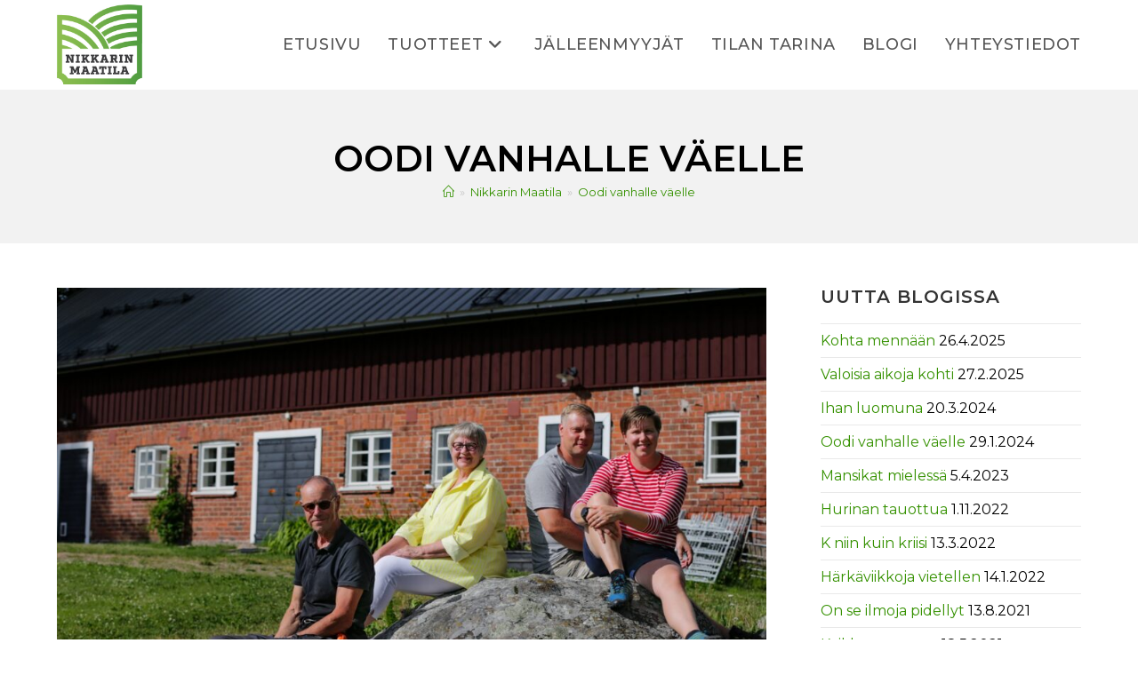

--- FILE ---
content_type: text/html; charset=UTF-8
request_url: https://www.nikkarinmaatila.fi/oodi-vanhalle-vaelle/
body_size: 21595
content:
<!DOCTYPE html>
<html class="html" lang="fi" prefix="og: https://ogp.me/ns#">
<head>
	<meta charset="UTF-8">
	<link rel="profile" href="https://gmpg.org/xfn/11">

		<style>img:is([sizes="auto" i], [sizes^="auto," i]) { contain-intrinsic-size: 3000px 1500px }</style>
	<script id="cookieyes" type="text/javascript" src="https://cdn-cookieyes.com/client_data/49aa1273a07af5ffbdb431b7/script.js" defer data-deferred="1"></script><link rel="pingback" href="https://www.nikkarinmaatila.fi/xmlrpc.php">
<meta name="viewport" content="width=device-width, initial-scale=1">
<!-- Search Engine Optimization by Rank Math - https://rankmath.com/ -->
<title>Oodi vanhalle väelle - Nikkarin Maatila</title>
<meta name="description" content="Minulla on väite. Ruuantuotantomme ei olisi samanlaista ilman maatilojen vanhaa sukupolvea. Perustan väitteeni empiiriseen havainnointiin sekä pohdiskelevaan"/>
<meta name="robots" content="follow, index, max-snippet:-1, max-video-preview:-1, max-image-preview:large"/>
<link rel="canonical" href="https://www.nikkarinmaatila.fi/oodi-vanhalle-vaelle/" />
<meta property="og:locale" content="fi_FI" />
<meta property="og:type" content="article" />
<meta property="og:title" content="Oodi vanhalle väelle - Nikkarin Maatila" />
<meta property="og:description" content="Minulla on väite. Ruuantuotantomme ei olisi samanlaista ilman maatilojen vanhaa sukupolvea. Perustan väitteeni empiiriseen havainnointiin sekä pohdiskelevaan" />
<meta property="og:url" content="https://www.nikkarinmaatila.fi/oodi-vanhalle-vaelle/" />
<meta property="og:site_name" content="Nikkarin Maatila" />
<meta property="article:section" content="Blogi" />
<meta property="og:updated_time" content="2024-04-23T17:55:26+03:00" />
<meta property="og:image" content="https://www.nikkarinmaatila.fi/wp-content/uploads/nikkarin-maatila-perhe.jpg" />
<meta property="og:image:secure_url" content="https://www.nikkarinmaatila.fi/wp-content/uploads/nikkarin-maatila-perhe.jpg" />
<meta property="og:image:width" content="1000" />
<meta property="og:image:height" content="667" />
<meta property="og:image:alt" content="Nikkarin Maatila perhe" />
<meta property="og:image:type" content="image/jpeg" />
<meta property="article:published_time" content="2024-01-29T10:09:27+02:00" />
<meta property="article:modified_time" content="2024-04-23T17:55:26+03:00" />
<meta name="twitter:card" content="summary_large_image" />
<meta name="twitter:title" content="Oodi vanhalle väelle - Nikkarin Maatila" />
<meta name="twitter:description" content="Minulla on väite. Ruuantuotantomme ei olisi samanlaista ilman maatilojen vanhaa sukupolvea. Perustan väitteeni empiiriseen havainnointiin sekä pohdiskelevaan" />
<meta name="twitter:image" content="https://www.nikkarinmaatila.fi/wp-content/uploads/nikkarin-maatila-perhe.jpg" />
<meta name="twitter:label1" content="Written by" />
<meta name="twitter:data1" content="Saara" />
<meta name="twitter:label2" content="Time to read" />
<meta name="twitter:data2" content="2 minutes" />
<script type="application/ld+json" class="rank-math-schema">{"@context":"https://schema.org","@graph":[{"@type":"Organization","@id":"https://www.nikkarinmaatila.fi/#organization","name":"Nikkarin Maatila","url":"https://www.nikkarinmaatila.fi","logo":{"@type":"ImageObject","@id":"https://www.nikkarinmaatila.fi/#logo","url":"https://www.nikkarinmaatila.fi/wp-content/uploads/nikkarin-maatila-logo-1.jpg","contentUrl":"https://www.nikkarinmaatila.fi/wp-content/uploads/nikkarin-maatila-logo-1.jpg","caption":"Nikkarin Maatila","inLanguage":"fi","width":"308","height":"290"}},{"@type":"WebSite","@id":"https://www.nikkarinmaatila.fi/#website","url":"https://www.nikkarinmaatila.fi","name":"Nikkarin Maatila","publisher":{"@id":"https://www.nikkarinmaatila.fi/#organization"},"inLanguage":"fi"},{"@type":"ImageObject","@id":"https://www.nikkarinmaatila.fi/wp-content/uploads/nikkarin-maatila-perhe.jpg","url":"https://www.nikkarinmaatila.fi/wp-content/uploads/nikkarin-maatila-perhe.jpg","width":"1000","height":"667","caption":"Nikkarin Maatila perhe","inLanguage":"fi"},{"@type":"WebPage","@id":"https://www.nikkarinmaatila.fi/oodi-vanhalle-vaelle/#webpage","url":"https://www.nikkarinmaatila.fi/oodi-vanhalle-vaelle/","name":"Oodi vanhalle v\u00e4elle - Nikkarin Maatila","datePublished":"2024-01-29T10:09:27+02:00","dateModified":"2024-04-23T17:55:26+03:00","isPartOf":{"@id":"https://www.nikkarinmaatila.fi/#website"},"primaryImageOfPage":{"@id":"https://www.nikkarinmaatila.fi/wp-content/uploads/nikkarin-maatila-perhe.jpg"},"inLanguage":"fi"},{"@type":"Person","@id":"https://www.nikkarinmaatila.fi/author/admin/","name":"Saara","url":"https://www.nikkarinmaatila.fi/author/admin/","image":{"@type":"ImageObject","@id":"https://secure.gravatar.com/avatar/22cf4702708cc68f9f93f3707d8e7ddd552e52dc0e7436ba360b4b38e75267aa?s=96&amp;d=mm&amp;r=g","url":"https://secure.gravatar.com/avatar/22cf4702708cc68f9f93f3707d8e7ddd552e52dc0e7436ba360b4b38e75267aa?s=96&amp;d=mm&amp;r=g","caption":"Saara","inLanguage":"fi"},"worksFor":{"@id":"https://www.nikkarinmaatila.fi/#organization"}},{"@type":"BlogPosting","headline":"Oodi vanhalle v\u00e4elle - Nikkarin Maatila","datePublished":"2024-01-29T10:09:27+02:00","dateModified":"2024-04-23T17:55:26+03:00","articleSection":"Blogi, Nikkarin Maatila","author":{"@id":"https://www.nikkarinmaatila.fi/author/admin/","name":"Saara"},"publisher":{"@id":"https://www.nikkarinmaatila.fi/#organization"},"description":"Minulla on v\u00e4ite. Ruuantuotantomme ei olisi samanlaista ilman maatilojen vanhaa sukupolvea. Perustan v\u00e4itteeni empiiriseen havainnointiin sek\u00e4 pohdiskelevaan","name":"Oodi vanhalle v\u00e4elle - Nikkarin Maatila","@id":"https://www.nikkarinmaatila.fi/oodi-vanhalle-vaelle/#richSnippet","isPartOf":{"@id":"https://www.nikkarinmaatila.fi/oodi-vanhalle-vaelle/#webpage"},"image":{"@id":"https://www.nikkarinmaatila.fi/wp-content/uploads/nikkarin-maatila-perhe.jpg"},"inLanguage":"fi","mainEntityOfPage":{"@id":"https://www.nikkarinmaatila.fi/oodi-vanhalle-vaelle/#webpage"}}]}</script>
<!-- /Rank Math WordPress SEO plugin -->

<link rel='dns-prefetch' href='//fonts.googleapis.com' />
<link rel="alternate" type="application/rss+xml" title="Nikkarin Maatila &raquo; syöte" href="https://www.nikkarinmaatila.fi/feed/" />
<link rel="alternate" type="application/rss+xml" title="Nikkarin Maatila &raquo; kommenttien syöte" href="https://www.nikkarinmaatila.fi/comments/feed/" />
<link rel="alternate" type="application/rss+xml" title="Nikkarin Maatila &raquo; Oodi vanhalle väelle kommenttien syöte" href="https://www.nikkarinmaatila.fi/oodi-vanhalle-vaelle/feed/" />
<script src="[data-uri]" defer></script>

<style id='wp-emoji-styles-inline-css'>

	img.wp-smiley, img.emoji {
		display: inline !important;
		border: none !important;
		box-shadow: none !important;
		height: 1em !important;
		width: 1em !important;
		margin: 0 0.07em !important;
		vertical-align: -0.1em !important;
		background: none !important;
		padding: 0 !important;
	}
</style>
<link rel='stylesheet' id='wp-block-library-css' href='https://www.nikkarinmaatila.fi/wp-includes/css/dist/block-library/style.min.css?ver=c5ff5eb423e3b1e8a9f73df065c15160' media='all' />
<style id='wp-block-library-theme-inline-css'>
.wp-block-audio :where(figcaption){color:#555;font-size:13px;text-align:center}.is-dark-theme .wp-block-audio :where(figcaption){color:#ffffffa6}.wp-block-audio{margin:0 0 1em}.wp-block-code{border:1px solid #ccc;border-radius:4px;font-family:Menlo,Consolas,monaco,monospace;padding:.8em 1em}.wp-block-embed :where(figcaption){color:#555;font-size:13px;text-align:center}.is-dark-theme .wp-block-embed :where(figcaption){color:#ffffffa6}.wp-block-embed{margin:0 0 1em}.blocks-gallery-caption{color:#555;font-size:13px;text-align:center}.is-dark-theme .blocks-gallery-caption{color:#ffffffa6}:root :where(.wp-block-image figcaption){color:#555;font-size:13px;text-align:center}.is-dark-theme :root :where(.wp-block-image figcaption){color:#ffffffa6}.wp-block-image{margin:0 0 1em}.wp-block-pullquote{border-bottom:4px solid;border-top:4px solid;color:currentColor;margin-bottom:1.75em}.wp-block-pullquote cite,.wp-block-pullquote footer,.wp-block-pullquote__citation{color:currentColor;font-size:.8125em;font-style:normal;text-transform:uppercase}.wp-block-quote{border-left:.25em solid;margin:0 0 1.75em;padding-left:1em}.wp-block-quote cite,.wp-block-quote footer{color:currentColor;font-size:.8125em;font-style:normal;position:relative}.wp-block-quote:where(.has-text-align-right){border-left:none;border-right:.25em solid;padding-left:0;padding-right:1em}.wp-block-quote:where(.has-text-align-center){border:none;padding-left:0}.wp-block-quote.is-large,.wp-block-quote.is-style-large,.wp-block-quote:where(.is-style-plain){border:none}.wp-block-search .wp-block-search__label{font-weight:700}.wp-block-search__button{border:1px solid #ccc;padding:.375em .625em}:where(.wp-block-group.has-background){padding:1.25em 2.375em}.wp-block-separator.has-css-opacity{opacity:.4}.wp-block-separator{border:none;border-bottom:2px solid;margin-left:auto;margin-right:auto}.wp-block-separator.has-alpha-channel-opacity{opacity:1}.wp-block-separator:not(.is-style-wide):not(.is-style-dots){width:100px}.wp-block-separator.has-background:not(.is-style-dots){border-bottom:none;height:1px}.wp-block-separator.has-background:not(.is-style-wide):not(.is-style-dots){height:2px}.wp-block-table{margin:0 0 1em}.wp-block-table td,.wp-block-table th{word-break:normal}.wp-block-table :where(figcaption){color:#555;font-size:13px;text-align:center}.is-dark-theme .wp-block-table :where(figcaption){color:#ffffffa6}.wp-block-video :where(figcaption){color:#555;font-size:13px;text-align:center}.is-dark-theme .wp-block-video :where(figcaption){color:#ffffffa6}.wp-block-video{margin:0 0 1em}:root :where(.wp-block-template-part.has-background){margin-bottom:0;margin-top:0;padding:1.25em 2.375em}
</style>
<style id='classic-theme-styles-inline-css'>
/*! This file is auto-generated */
.wp-block-button__link{color:#fff;background-color:#32373c;border-radius:9999px;box-shadow:none;text-decoration:none;padding:calc(.667em + 2px) calc(1.333em + 2px);font-size:1.125em}.wp-block-file__button{background:#32373c;color:#fff;text-decoration:none}
</style>
<style id='global-styles-inline-css'>
:root{--wp--preset--aspect-ratio--square: 1;--wp--preset--aspect-ratio--4-3: 4/3;--wp--preset--aspect-ratio--3-4: 3/4;--wp--preset--aspect-ratio--3-2: 3/2;--wp--preset--aspect-ratio--2-3: 2/3;--wp--preset--aspect-ratio--16-9: 16/9;--wp--preset--aspect-ratio--9-16: 9/16;--wp--preset--color--black: #000000;--wp--preset--color--cyan-bluish-gray: #abb8c3;--wp--preset--color--white: #ffffff;--wp--preset--color--pale-pink: #f78da7;--wp--preset--color--vivid-red: #cf2e2e;--wp--preset--color--luminous-vivid-orange: #ff6900;--wp--preset--color--luminous-vivid-amber: #fcb900;--wp--preset--color--light-green-cyan: #7bdcb5;--wp--preset--color--vivid-green-cyan: #00d084;--wp--preset--color--pale-cyan-blue: #8ed1fc;--wp--preset--color--vivid-cyan-blue: #0693e3;--wp--preset--color--vivid-purple: #9b51e0;--wp--preset--gradient--vivid-cyan-blue-to-vivid-purple: linear-gradient(135deg,rgba(6,147,227,1) 0%,rgb(155,81,224) 100%);--wp--preset--gradient--light-green-cyan-to-vivid-green-cyan: linear-gradient(135deg,rgb(122,220,180) 0%,rgb(0,208,130) 100%);--wp--preset--gradient--luminous-vivid-amber-to-luminous-vivid-orange: linear-gradient(135deg,rgba(252,185,0,1) 0%,rgba(255,105,0,1) 100%);--wp--preset--gradient--luminous-vivid-orange-to-vivid-red: linear-gradient(135deg,rgba(255,105,0,1) 0%,rgb(207,46,46) 100%);--wp--preset--gradient--very-light-gray-to-cyan-bluish-gray: linear-gradient(135deg,rgb(238,238,238) 0%,rgb(169,184,195) 100%);--wp--preset--gradient--cool-to-warm-spectrum: linear-gradient(135deg,rgb(74,234,220) 0%,rgb(151,120,209) 20%,rgb(207,42,186) 40%,rgb(238,44,130) 60%,rgb(251,105,98) 80%,rgb(254,248,76) 100%);--wp--preset--gradient--blush-light-purple: linear-gradient(135deg,rgb(255,206,236) 0%,rgb(152,150,240) 100%);--wp--preset--gradient--blush-bordeaux: linear-gradient(135deg,rgb(254,205,165) 0%,rgb(254,45,45) 50%,rgb(107,0,62) 100%);--wp--preset--gradient--luminous-dusk: linear-gradient(135deg,rgb(255,203,112) 0%,rgb(199,81,192) 50%,rgb(65,88,208) 100%);--wp--preset--gradient--pale-ocean: linear-gradient(135deg,rgb(255,245,203) 0%,rgb(182,227,212) 50%,rgb(51,167,181) 100%);--wp--preset--gradient--electric-grass: linear-gradient(135deg,rgb(202,248,128) 0%,rgb(113,206,126) 100%);--wp--preset--gradient--midnight: linear-gradient(135deg,rgb(2,3,129) 0%,rgb(40,116,252) 100%);--wp--preset--font-size--small: 13px;--wp--preset--font-size--medium: 20px;--wp--preset--font-size--large: 36px;--wp--preset--font-size--x-large: 42px;--wp--preset--spacing--20: 0.44rem;--wp--preset--spacing--30: 0.67rem;--wp--preset--spacing--40: 1rem;--wp--preset--spacing--50: 1.5rem;--wp--preset--spacing--60: 2.25rem;--wp--preset--spacing--70: 3.38rem;--wp--preset--spacing--80: 5.06rem;--wp--preset--shadow--natural: 6px 6px 9px rgba(0, 0, 0, 0.2);--wp--preset--shadow--deep: 12px 12px 50px rgba(0, 0, 0, 0.4);--wp--preset--shadow--sharp: 6px 6px 0px rgba(0, 0, 0, 0.2);--wp--preset--shadow--outlined: 6px 6px 0px -3px rgba(255, 255, 255, 1), 6px 6px rgba(0, 0, 0, 1);--wp--preset--shadow--crisp: 6px 6px 0px rgba(0, 0, 0, 1);}:where(.is-layout-flex){gap: 0.5em;}:where(.is-layout-grid){gap: 0.5em;}body .is-layout-flex{display: flex;}.is-layout-flex{flex-wrap: wrap;align-items: center;}.is-layout-flex > :is(*, div){margin: 0;}body .is-layout-grid{display: grid;}.is-layout-grid > :is(*, div){margin: 0;}:where(.wp-block-columns.is-layout-flex){gap: 2em;}:where(.wp-block-columns.is-layout-grid){gap: 2em;}:where(.wp-block-post-template.is-layout-flex){gap: 1.25em;}:where(.wp-block-post-template.is-layout-grid){gap: 1.25em;}.has-black-color{color: var(--wp--preset--color--black) !important;}.has-cyan-bluish-gray-color{color: var(--wp--preset--color--cyan-bluish-gray) !important;}.has-white-color{color: var(--wp--preset--color--white) !important;}.has-pale-pink-color{color: var(--wp--preset--color--pale-pink) !important;}.has-vivid-red-color{color: var(--wp--preset--color--vivid-red) !important;}.has-luminous-vivid-orange-color{color: var(--wp--preset--color--luminous-vivid-orange) !important;}.has-luminous-vivid-amber-color{color: var(--wp--preset--color--luminous-vivid-amber) !important;}.has-light-green-cyan-color{color: var(--wp--preset--color--light-green-cyan) !important;}.has-vivid-green-cyan-color{color: var(--wp--preset--color--vivid-green-cyan) !important;}.has-pale-cyan-blue-color{color: var(--wp--preset--color--pale-cyan-blue) !important;}.has-vivid-cyan-blue-color{color: var(--wp--preset--color--vivid-cyan-blue) !important;}.has-vivid-purple-color{color: var(--wp--preset--color--vivid-purple) !important;}.has-black-background-color{background-color: var(--wp--preset--color--black) !important;}.has-cyan-bluish-gray-background-color{background-color: var(--wp--preset--color--cyan-bluish-gray) !important;}.has-white-background-color{background-color: var(--wp--preset--color--white) !important;}.has-pale-pink-background-color{background-color: var(--wp--preset--color--pale-pink) !important;}.has-vivid-red-background-color{background-color: var(--wp--preset--color--vivid-red) !important;}.has-luminous-vivid-orange-background-color{background-color: var(--wp--preset--color--luminous-vivid-orange) !important;}.has-luminous-vivid-amber-background-color{background-color: var(--wp--preset--color--luminous-vivid-amber) !important;}.has-light-green-cyan-background-color{background-color: var(--wp--preset--color--light-green-cyan) !important;}.has-vivid-green-cyan-background-color{background-color: var(--wp--preset--color--vivid-green-cyan) !important;}.has-pale-cyan-blue-background-color{background-color: var(--wp--preset--color--pale-cyan-blue) !important;}.has-vivid-cyan-blue-background-color{background-color: var(--wp--preset--color--vivid-cyan-blue) !important;}.has-vivid-purple-background-color{background-color: var(--wp--preset--color--vivid-purple) !important;}.has-black-border-color{border-color: var(--wp--preset--color--black) !important;}.has-cyan-bluish-gray-border-color{border-color: var(--wp--preset--color--cyan-bluish-gray) !important;}.has-white-border-color{border-color: var(--wp--preset--color--white) !important;}.has-pale-pink-border-color{border-color: var(--wp--preset--color--pale-pink) !important;}.has-vivid-red-border-color{border-color: var(--wp--preset--color--vivid-red) !important;}.has-luminous-vivid-orange-border-color{border-color: var(--wp--preset--color--luminous-vivid-orange) !important;}.has-luminous-vivid-amber-border-color{border-color: var(--wp--preset--color--luminous-vivid-amber) !important;}.has-light-green-cyan-border-color{border-color: var(--wp--preset--color--light-green-cyan) !important;}.has-vivid-green-cyan-border-color{border-color: var(--wp--preset--color--vivid-green-cyan) !important;}.has-pale-cyan-blue-border-color{border-color: var(--wp--preset--color--pale-cyan-blue) !important;}.has-vivid-cyan-blue-border-color{border-color: var(--wp--preset--color--vivid-cyan-blue) !important;}.has-vivid-purple-border-color{border-color: var(--wp--preset--color--vivid-purple) !important;}.has-vivid-cyan-blue-to-vivid-purple-gradient-background{background: var(--wp--preset--gradient--vivid-cyan-blue-to-vivid-purple) !important;}.has-light-green-cyan-to-vivid-green-cyan-gradient-background{background: var(--wp--preset--gradient--light-green-cyan-to-vivid-green-cyan) !important;}.has-luminous-vivid-amber-to-luminous-vivid-orange-gradient-background{background: var(--wp--preset--gradient--luminous-vivid-amber-to-luminous-vivid-orange) !important;}.has-luminous-vivid-orange-to-vivid-red-gradient-background{background: var(--wp--preset--gradient--luminous-vivid-orange-to-vivid-red) !important;}.has-very-light-gray-to-cyan-bluish-gray-gradient-background{background: var(--wp--preset--gradient--very-light-gray-to-cyan-bluish-gray) !important;}.has-cool-to-warm-spectrum-gradient-background{background: var(--wp--preset--gradient--cool-to-warm-spectrum) !important;}.has-blush-light-purple-gradient-background{background: var(--wp--preset--gradient--blush-light-purple) !important;}.has-blush-bordeaux-gradient-background{background: var(--wp--preset--gradient--blush-bordeaux) !important;}.has-luminous-dusk-gradient-background{background: var(--wp--preset--gradient--luminous-dusk) !important;}.has-pale-ocean-gradient-background{background: var(--wp--preset--gradient--pale-ocean) !important;}.has-electric-grass-gradient-background{background: var(--wp--preset--gradient--electric-grass) !important;}.has-midnight-gradient-background{background: var(--wp--preset--gradient--midnight) !important;}.has-small-font-size{font-size: var(--wp--preset--font-size--small) !important;}.has-medium-font-size{font-size: var(--wp--preset--font-size--medium) !important;}.has-large-font-size{font-size: var(--wp--preset--font-size--large) !important;}.has-x-large-font-size{font-size: var(--wp--preset--font-size--x-large) !important;}
:where(.wp-block-post-template.is-layout-flex){gap: 1.25em;}:where(.wp-block-post-template.is-layout-grid){gap: 1.25em;}
:where(.wp-block-columns.is-layout-flex){gap: 2em;}:where(.wp-block-columns.is-layout-grid){gap: 2em;}
:root :where(.wp-block-pullquote){font-size: 1.5em;line-height: 1.6;}
</style>
<link rel='stylesheet' id='font-awesome-css' href='https://www.nikkarinmaatila.fi/wp-content/themes/oceanwp/assets/fonts/fontawesome/css/all.min.css?ver=6.7.2' media='all' />
<link rel='stylesheet' id='simple-line-icons-css' href='https://www.nikkarinmaatila.fi/wp-content/themes/oceanwp/assets/css/third/simple-line-icons.min.css?ver=2.4.0' media='all' />
<link rel='stylesheet' id='oceanwp-style-css' href='https://www.nikkarinmaatila.fi/wp-content/themes/oceanwp/assets/css/style.min.css?ver=3.5.5.1712054101' media='all' />
<link rel='stylesheet' id='chld_thm_cfg_child-css' href='https://www.nikkarinmaatila.fi/wp-content/themes/oceanwp-child/style.css?ver=c5ff5eb423e3b1e8a9f73df065c15160' media='all' />
<link rel='stylesheet' id='oceanwp-google-font-montserrat-css' href='//fonts.googleapis.com/css?family=Montserrat%3A100%2C200%2C300%2C400%2C500%2C600%2C700%2C800%2C900%2C100i%2C200i%2C300i%2C400i%2C500i%2C600i%2C700i%2C800i%2C900i&#038;subset=latin&#038;display=swap&#038;ver=6.8.3' media='all' />
<link rel='stylesheet' id='elementor-frontend-css' href='https://www.nikkarinmaatila.fi/wp-content/plugins/elementor/assets/css/frontend.min.css?ver=3.34.1' media='all' />
<link rel='stylesheet' id='elementor-post-956-css' href='https://www.nikkarinmaatila.fi/wp-content/uploads/elementor/css/post-956.css?ver=1768441152' media='all' />
<link rel='stylesheet' id='widget-image-css' href='https://www.nikkarinmaatila.fi/wp-content/plugins/elementor/assets/css/widget-image.min.css?ver=3.34.1' media='all' />
<link rel='stylesheet' id='elementor-post-543-css' href='https://www.nikkarinmaatila.fi/wp-content/uploads/elementor/css/post-543.css?ver=1768437683' media='all' />
<link rel='stylesheet' id='oe-widgets-style-css' href='https://www.nikkarinmaatila.fi/wp-content/plugins/ocean-extra/assets/css/widgets.css?ver=c5ff5eb423e3b1e8a9f73df065c15160' media='all' />
<link rel='stylesheet' id='elementor-gf-local-roboto-css' href='https://www.nikkarinmaatila.fi/wp-content/uploads/elementor/google-fonts/css/roboto.css?ver=1742285244' media='all' />
<link rel='stylesheet' id='elementor-gf-local-robotoslab-css' href='https://www.nikkarinmaatila.fi/wp-content/uploads/elementor/google-fonts/css/robotoslab.css?ver=1742285245' media='all' />
<script src="https://www.nikkarinmaatila.fi/wp-includes/js/jquery/jquery.min.js?ver=3.7.1" id="jquery-core-js"></script>

<link rel="https://api.w.org/" href="https://www.nikkarinmaatila.fi/wp-json/" /><link rel="alternate" title="JSON" type="application/json" href="https://www.nikkarinmaatila.fi/wp-json/wp/v2/posts/543" /><link rel="EditURI" type="application/rsd+xml" title="RSD" href="https://www.nikkarinmaatila.fi/xmlrpc.php?rsd" />
<link rel="alternate" title="oEmbed (JSON)" type="application/json+oembed" href="https://www.nikkarinmaatila.fi/wp-json/oembed/1.0/embed?url=https%3A%2F%2Fwww.nikkarinmaatila.fi%2Foodi-vanhalle-vaelle%2F" />
<link rel="alternate" title="oEmbed (XML)" type="text/xml+oembed" href="https://www.nikkarinmaatila.fi/wp-json/oembed/1.0/embed?url=https%3A%2F%2Fwww.nikkarinmaatila.fi%2Foodi-vanhalle-vaelle%2F&#038;format=xml" />
<meta name="generator" content="Elementor 3.34.1; features: e_font_icon_svg, additional_custom_breakpoints; settings: css_print_method-external, google_font-enabled, font_display-swap">
			<style>
				.e-con.e-parent:nth-of-type(n+4):not(.e-lazyloaded):not(.e-no-lazyload),
				.e-con.e-parent:nth-of-type(n+4):not(.e-lazyloaded):not(.e-no-lazyload) * {
					background-image: none !important;
				}
				@media screen and (max-height: 1024px) {
					.e-con.e-parent:nth-of-type(n+3):not(.e-lazyloaded):not(.e-no-lazyload),
					.e-con.e-parent:nth-of-type(n+3):not(.e-lazyloaded):not(.e-no-lazyload) * {
						background-image: none !important;
					}
				}
				@media screen and (max-height: 640px) {
					.e-con.e-parent:nth-of-type(n+2):not(.e-lazyloaded):not(.e-no-lazyload),
					.e-con.e-parent:nth-of-type(n+2):not(.e-lazyloaded):not(.e-no-lazyload) * {
						background-image: none !important;
					}
				}
			</style>
			<!-- Google tag (gtag.js) -->
<script src="https://www.googletagmanager.com/gtag/js?id=G-2ZW5YQ54KW" defer data-deferred="1"></script>
<script src="[data-uri]" defer></script><link rel="icon" href="https://www.nikkarinmaatila.fi/wp-content/uploads/fav-1-100x100.jpg" sizes="32x32" />
<link rel="icon" href="https://www.nikkarinmaatila.fi/wp-content/uploads/fav-1-300x300.jpg" sizes="192x192" />
<link rel="apple-touch-icon" href="https://www.nikkarinmaatila.fi/wp-content/uploads/fav-1-300x300.jpg" />
<meta name="msapplication-TileImage" content="https://www.nikkarinmaatila.fi/wp-content/uploads/fav-1-300x300.jpg" />
		<style id="wp-custom-css">
			.widget-title{border-width:0 0 0 0;padding-left:0}.widget_product_categories li a,.widget_layered_nav li a{font-size:15px}.blog .blog-entry-category,.blog .blog-entry-comments,.count{display:none !important}.woocommerce div.product .woocommerce-tabs .panel h2:first-child{font-size:20px;font-weight:500;text-transform:uppercase}h2.woocommerce-loop-category__title{font-size:26px !important}.woocommerce .summary ul,.woocommerce #tab-description ul{margin:20px 0 15px 20px}.woocommerce ul.products .product{padding:30px !important}.wc-block-cart__submit-container{background-color:#5a9239}.wc-block-cart__submit-container:hover{background-color:#8db749}.wc-block-cart__submit-container a,.wc-block-cart__submit-container a:hover{color:#ffffff}		</style>
		<!-- OceanWP CSS -->
<style type="text/css">
/* Colors */a:hover,a.light:hover,.theme-heading .text::before,.theme-heading .text::after,#top-bar-content >a:hover,#top-bar-social li.oceanwp-email a:hover,#site-navigation-wrap .dropdown-menu >li >a:hover,#site-header.medium-header #medium-searchform button:hover,.oceanwp-mobile-menu-icon a:hover,.blog-entry.post .blog-entry-header .entry-title a:hover,.blog-entry.post .blog-entry-readmore a:hover,.blog-entry.thumbnail-entry .blog-entry-category a,ul.meta li a:hover,.dropcap,.single nav.post-navigation .nav-links .title,body .related-post-title a:hover,body #wp-calendar caption,body .contact-info-widget.default i,body .contact-info-widget.big-icons i,body .custom-links-widget .oceanwp-custom-links li a:hover,body .custom-links-widget .oceanwp-custom-links li a:hover:before,body .posts-thumbnails-widget li a:hover,body .social-widget li.oceanwp-email a:hover,.comment-author .comment-meta .comment-reply-link,#respond #cancel-comment-reply-link:hover,#footer-widgets .footer-box a:hover,#footer-bottom a:hover,#footer-bottom #footer-bottom-menu a:hover,.sidr a:hover,.sidr-class-dropdown-toggle:hover,.sidr-class-menu-item-has-children.active >a,.sidr-class-menu-item-has-children.active >a >.sidr-class-dropdown-toggle,input[type=checkbox]:checked:before{color:#5a9239}.single nav.post-navigation .nav-links .title .owp-icon use,.blog-entry.post .blog-entry-readmore a:hover .owp-icon use,body .contact-info-widget.default .owp-icon use,body .contact-info-widget.big-icons .owp-icon use{stroke:#5a9239}input[type="button"],input[type="reset"],input[type="submit"],button[type="submit"],.button,#site-navigation-wrap .dropdown-menu >li.btn >a >span,.thumbnail:hover i,.thumbnail:hover .link-post-svg-icon,.post-quote-content,.omw-modal .omw-close-modal,body .contact-info-widget.big-icons li:hover i,body .contact-info-widget.big-icons li:hover .owp-icon,body div.wpforms-container-full .wpforms-form input[type=submit],body div.wpforms-container-full .wpforms-form button[type=submit],body div.wpforms-container-full .wpforms-form .wpforms-page-button,.woocommerce-cart .wp-element-button,.woocommerce-checkout .wp-element-button,.wp-block-button__link{background-color:#5a9239}.widget-title{border-color:#5a9239}blockquote{border-color:#5a9239}.wp-block-quote{border-color:#5a9239}#searchform-dropdown{border-color:#5a9239}.dropdown-menu .sub-menu{border-color:#5a9239}.blog-entry.large-entry .blog-entry-readmore a:hover{border-color:#5a9239}.oceanwp-newsletter-form-wrap input[type="email"]:focus{border-color:#5a9239}.social-widget li.oceanwp-email a:hover{border-color:#5a9239}#respond #cancel-comment-reply-link:hover{border-color:#5a9239}body .contact-info-widget.big-icons li:hover i{border-color:#5a9239}body .contact-info-widget.big-icons li:hover .owp-icon{border-color:#5a9239}#footer-widgets .oceanwp-newsletter-form-wrap input[type="email"]:focus{border-color:#5a9239}input[type="button"]:hover,input[type="reset"]:hover,input[type="submit"]:hover,button[type="submit"]:hover,input[type="button"]:focus,input[type="reset"]:focus,input[type="submit"]:focus,button[type="submit"]:focus,.button:hover,.button:focus,#site-navigation-wrap .dropdown-menu >li.btn >a:hover >span,.post-quote-author,.omw-modal .omw-close-modal:hover,body div.wpforms-container-full .wpforms-form input[type=submit]:hover,body div.wpforms-container-full .wpforms-form button[type=submit]:hover,body div.wpforms-container-full .wpforms-form .wpforms-page-button:hover,.woocommerce-cart .wp-element-button:hover,.woocommerce-checkout .wp-element-button:hover,.wp-block-button__link:hover{background-color:#8db749}table th,table td,hr,.content-area,body.content-left-sidebar #content-wrap .content-area,.content-left-sidebar .content-area,#top-bar-wrap,#site-header,#site-header.top-header #search-toggle,.dropdown-menu ul li,.centered-minimal-page-header,.blog-entry.post,.blog-entry.grid-entry .blog-entry-inner,.blog-entry.thumbnail-entry .blog-entry-bottom,.single-post .entry-title,.single .entry-share-wrap .entry-share,.single .entry-share,.single .entry-share ul li a,.single nav.post-navigation,.single nav.post-navigation .nav-links .nav-previous,#author-bio,#author-bio .author-bio-avatar,#author-bio .author-bio-social li a,#related-posts,#comments,.comment-body,#respond #cancel-comment-reply-link,#blog-entries .type-page,.page-numbers a,.page-numbers span:not(.elementor-screen-only),.page-links span,body #wp-calendar caption,body #wp-calendar th,body #wp-calendar tbody,body .contact-info-widget.default i,body .contact-info-widget.big-icons i,body .contact-info-widget.big-icons .owp-icon,body .contact-info-widget.default .owp-icon,body .posts-thumbnails-widget li,body .tagcloud a{border-color:#ffffff}a{color:#359100}a .owp-icon use{stroke:#359100}a:hover{color:#8db749}a:hover .owp-icon use{stroke:#8db749}body .theme-button,body input[type="submit"],body button[type="submit"],body button,body .button,body div.wpforms-container-full .wpforms-form input[type=submit],body div.wpforms-container-full .wpforms-form button[type=submit],body div.wpforms-container-full .wpforms-form .wpforms-page-button,.woocommerce-cart .wp-element-button,.woocommerce-checkout .wp-element-button,.wp-block-button__link{border-color:#ffffff}body .theme-button:hover,body input[type="submit"]:hover,body button[type="submit"]:hover,body button:hover,body .button:hover,body div.wpforms-container-full .wpforms-form input[type=submit]:hover,body div.wpforms-container-full .wpforms-form input[type=submit]:active,body div.wpforms-container-full .wpforms-form button[type=submit]:hover,body div.wpforms-container-full .wpforms-form button[type=submit]:active,body div.wpforms-container-full .wpforms-form .wpforms-page-button:hover,body div.wpforms-container-full .wpforms-form .wpforms-page-button:active,.woocommerce-cart .wp-element-button:hover,.woocommerce-checkout .wp-element-button:hover,.wp-block-button__link:hover{border-color:#ffffff}.page-header .page-header-title,.page-header.background-image-page-header .page-header-title{color:#000000}body{color:#000000}h1{color:#333333}/* OceanWP Style Settings CSS */.container{width:1500px}.theme-button,input[type="submit"],button[type="submit"],button,.button,body div.wpforms-container-full .wpforms-form input[type=submit],body div.wpforms-container-full .wpforms-form button[type=submit],body div.wpforms-container-full .wpforms-form .wpforms-page-button{border-style:solid}.theme-button,input[type="submit"],button[type="submit"],button,.button,body div.wpforms-container-full .wpforms-form input[type=submit],body div.wpforms-container-full .wpforms-form button[type=submit],body div.wpforms-container-full .wpforms-form .wpforms-page-button{border-width:1px}form input[type="text"],form input[type="password"],form input[type="email"],form input[type="url"],form input[type="date"],form input[type="month"],form input[type="time"],form input[type="datetime"],form input[type="datetime-local"],form input[type="week"],form input[type="number"],form input[type="search"],form input[type="tel"],form input[type="color"],form select,form textarea,.woocommerce .woocommerce-checkout .select2-container--default .select2-selection--single{border-style:solid}body div.wpforms-container-full .wpforms-form input[type=date],body div.wpforms-container-full .wpforms-form input[type=datetime],body div.wpforms-container-full .wpforms-form input[type=datetime-local],body div.wpforms-container-full .wpforms-form input[type=email],body div.wpforms-container-full .wpforms-form input[type=month],body div.wpforms-container-full .wpforms-form input[type=number],body div.wpforms-container-full .wpforms-form input[type=password],body div.wpforms-container-full .wpforms-form input[type=range],body div.wpforms-container-full .wpforms-form input[type=search],body div.wpforms-container-full .wpforms-form input[type=tel],body div.wpforms-container-full .wpforms-form input[type=text],body div.wpforms-container-full .wpforms-form input[type=time],body div.wpforms-container-full .wpforms-form input[type=url],body div.wpforms-container-full .wpforms-form input[type=week],body div.wpforms-container-full .wpforms-form select,body div.wpforms-container-full .wpforms-form textarea{border-style:solid}form input[type="text"],form input[type="password"],form input[type="email"],form input[type="url"],form input[type="date"],form input[type="month"],form input[type="time"],form input[type="datetime"],form input[type="datetime-local"],form input[type="week"],form input[type="number"],form input[type="search"],form input[type="tel"],form input[type="color"],form select,form textarea{border-radius:3px}body div.wpforms-container-full .wpforms-form input[type=date],body div.wpforms-container-full .wpforms-form input[type=datetime],body div.wpforms-container-full .wpforms-form input[type=datetime-local],body div.wpforms-container-full .wpforms-form input[type=email],body div.wpforms-container-full .wpforms-form input[type=month],body div.wpforms-container-full .wpforms-form input[type=number],body div.wpforms-container-full .wpforms-form input[type=password],body div.wpforms-container-full .wpforms-form input[type=range],body div.wpforms-container-full .wpforms-form input[type=search],body div.wpforms-container-full .wpforms-form input[type=tel],body div.wpforms-container-full .wpforms-form input[type=text],body div.wpforms-container-full .wpforms-form input[type=time],body div.wpforms-container-full .wpforms-form input[type=url],body div.wpforms-container-full .wpforms-form input[type=week],body div.wpforms-container-full .wpforms-form select,body div.wpforms-container-full .wpforms-form textarea{border-radius:3px}.page-header,.has-transparent-header .page-header{padding:50px 0 35px 0}/* Header */#site-logo #site-logo-inner,.oceanwp-social-menu .social-menu-inner,#site-header.full_screen-header .menu-bar-inner,.after-header-content .after-header-content-inner{height:100px}#site-navigation-wrap .dropdown-menu >li >a,#site-navigation-wrap .dropdown-menu >li >span.opl-logout-link,.oceanwp-mobile-menu-icon a,.mobile-menu-close,.after-header-content-inner >a{line-height:100px}#site-header.has-header-media .overlay-header-media{background-color:rgba(0,0,0,0.5)}#site-header #site-logo #site-logo-inner a img,#site-header.center-header #site-navigation-wrap .middle-site-logo a img{max-height:90px}/* Blog CSS */.blog-entry.thumbnail-entry .blog-entry-comments,.blog-entry.thumbnail-entry .blog-entry-comments a{color:#707070}.blog-entry.thumbnail-entry .blog-entry-date{color:#707070}.ocean-single-post-header ul.meta-item li a:hover{color:#333333}/* Sidebar */.sidebar-box,.footer-box{color:#000000}/* Footer Widgets */#footer-widgets{padding:50px 0 30px 0}#footer-widgets{background-color:#8db749}#footer-widgets,#footer-widgets p,#footer-widgets li a:before,#footer-widgets .contact-info-widget span.oceanwp-contact-title,#footer-widgets .recent-posts-date,#footer-widgets .recent-posts-comments,#footer-widgets .widget-recent-posts-icons li .fa{color:#ffffff}#footer-widgets li,#footer-widgets #wp-calendar caption,#footer-widgets #wp-calendar th,#footer-widgets #wp-calendar tbody,#footer-widgets .contact-info-widget i,#footer-widgets .oceanwp-newsletter-form-wrap input[type="email"],#footer-widgets .posts-thumbnails-widget li,#footer-widgets .social-widget li a{border-color:rgba(84,84,84,0)}#footer-widgets .contact-info-widget .owp-icon{border-color:rgba(84,84,84,0)}#footer-widgets .footer-box a:hover,#footer-widgets a:hover{color:#000000}/* Footer Copyright */#footer-bottom{background-color:#5a9239}#footer-bottom a:hover,#footer-bottom #footer-bottom-menu a:hover{color:#000000}.page-header{background-color:#f2f2f2}/* Typography */body{font-family:Montserrat;font-size:17px;line-height:1.6}h1,h2,h3,h4,h5,h6,.theme-heading,.widget-title,.oceanwp-widget-recent-posts-title,.comment-reply-title,.entry-title,.sidebar-box .widget-title{line-height:1.4}h1{font-size:40px;line-height:1.4}@media screen and (max-width:480px){h1{font-size:30px}}h2{font-size:36px;line-height:1.4}@media screen and (max-width:480px){h2{font-size:26px}}h3{font-size:30px;line-height:1.4}@media screen and (max-width:480px){h3{font-size:20px}}h4{font-size:26px;line-height:1.4}@media screen and (max-width:480px){h4{font-size:16px}}h5{font-size:14px;line-height:1.4}h6{font-size:15px;line-height:1.4}.page-header .page-header-title,.page-header.background-image-page-header .page-header-title{font-size:40px;line-height:1.4;font-weight:600;text-transform:uppercase}@media screen and (max-width:480px){.page-header .page-header-title,.page-header.background-image-page-header .page-header-title{font-size:30px}}.page-header .page-subheading{font-size:15px;line-height:1.8}.site-breadcrumbs,.site-breadcrumbs a{font-size:13px;line-height:1.4}#top-bar-content,#top-bar-social-alt{font-size:12px;line-height:1.8}#site-logo a.site-logo-text{font-size:24px;line-height:1.8}#site-navigation-wrap .dropdown-menu >li >a,#site-header.full_screen-header .fs-dropdown-menu >li >a,#site-header.top-header #site-navigation-wrap .dropdown-menu >li >a,#site-header.center-header #site-navigation-wrap .dropdown-menu >li >a,#site-header.medium-header #site-navigation-wrap .dropdown-menu >li >a,.oceanwp-mobile-menu-icon a{font-size:18px;font-weight:500;text-transform:uppercase}.dropdown-menu ul li a.menu-link,#site-header.full_screen-header .fs-dropdown-menu ul.sub-menu li a{font-size:16px;line-height:1.2;letter-spacing:.6px}.sidr-class-dropdown-menu li a,a.sidr-class-toggle-sidr-close,#mobile-dropdown ul li a,body #mobile-fullscreen ul li a{font-size:15px;line-height:1.8}.blog-entry.post .blog-entry-header .entry-title a{font-size:30px;line-height:1.4}.ocean-single-post-header .single-post-title{font-size:34px;line-height:1.4;letter-spacing:.6px}.ocean-single-post-header ul.meta-item li,.ocean-single-post-header ul.meta-item li a{font-size:13px;line-height:1.4;letter-spacing:.6px}.ocean-single-post-header .post-author-name,.ocean-single-post-header .post-author-name a{font-size:14px;line-height:1.4;letter-spacing:.6px}.ocean-single-post-header .post-author-description{font-size:12px;line-height:1.4;letter-spacing:.6px}.single-post .entry-title{font-size:36px;line-height:1.4;letter-spacing:.6px}@media screen and (max-width:480px){.single-post .entry-title{font-size:26px}}.single-post ul.meta li,.single-post ul.meta li a{font-size:14px;line-height:1.4;letter-spacing:.6px}.sidebar-box .widget-title,.sidebar-box.widget_block .wp-block-heading{font-size:20px;line-height:1;letter-spacing:1px;font-weight:600;text-transform:uppercase}.sidebar-box,.footer-box{font-size:16px}#footer-widgets .footer-box .widget-title{font-size:18px;line-height:1;letter-spacing:1px;font-weight:600;text-transform:uppercase}#footer-bottom #copyright{font-size:14px;line-height:1}#footer-bottom #footer-bottom-menu{font-size:12px;line-height:1}.woocommerce-store-notice.demo_store{line-height:2;letter-spacing:1.5px}.demo_store .woocommerce-store-notice__dismiss-link{line-height:2;letter-spacing:1.5px}.woocommerce ul.products li.product li.title h2,.woocommerce ul.products li.product li.title a{font-size:16px;line-height:1.5}.woocommerce ul.products li.product li.category,.woocommerce ul.products li.product li.category a{font-size:12px;line-height:1}.woocommerce ul.products li.product .price{font-size:18px;line-height:1}.woocommerce ul.products li.product .button,.woocommerce ul.products li.product .product-inner .added_to_cart{font-size:12px;line-height:1.5;letter-spacing:1px;text-transform:uppercase}.woocommerce ul.products li.owp-woo-cond-notice span,.woocommerce ul.products li.owp-woo-cond-notice a{font-size:16px;line-height:1;letter-spacing:1px;font-weight:600;text-transform:capitalize}.woocommerce div.product .product_title{font-size:24px;line-height:1.4;letter-spacing:.6px}.woocommerce div.product p.price{font-size:36px;line-height:1}.woocommerce .owp-btn-normal .summary form button.button,.woocommerce .owp-btn-big .summary form button.button,.woocommerce .owp-btn-very-big .summary form button.button{font-size:12px;line-height:1.5;letter-spacing:1px;text-transform:uppercase}.woocommerce div.owp-woo-single-cond-notice span,.woocommerce div.owp-woo-single-cond-notice a{font-size:18px;line-height:2;letter-spacing:1.5px;font-weight:600;text-transform:capitalize}.ocean-preloader--active .preloader-after-content{font-size:20px;line-height:1.8;letter-spacing:.6px}
</style></head>

<body data-rsssl=1 class="wp-singular post-template-default single single-post postid-543 single-format-standard wp-custom-logo wp-embed-responsive wp-theme-oceanwp wp-child-theme-oceanwp-child oceanwp-theme dropdown-mobile default-breakpoint has-sidebar content-right-sidebar post-in-category-blogi post-in-category-nikkarin-maatila has-breadcrumbs elementor-default elementor-kit-956 elementor-page elementor-page-543" itemscope="itemscope" itemtype="https://schema.org/Article">


	
	
	<div id="outer-wrap" class="site clr">

		<a class="skip-link screen-reader-text" href="#main">Siirry suoraan sisältöön</a>

		
		<div id="wrap" class="clr">

			
			
<header id="site-header" class="minimal-header clr" data-height="100" itemscope="itemscope" itemtype="https://schema.org/WPHeader" role="banner">

	
					
			<div id="site-header-inner" class="clr container">

				
				

<div id="site-logo" class="clr" itemscope itemtype="https://schema.org/Brand" >

	
	<div id="site-logo-inner" class="clr">

		<a href="https://www.nikkarinmaatila.fi/" class="custom-logo-link" rel="home"><img fetchpriority="high" width="308" height="290" src="https://www.nikkarinmaatila.fi/wp-content/uploads/nikkarin-maatila-logo-1.jpg" class="custom-logo" alt="Nikkarin Maatila" decoding="async" srcset="https://www.nikkarinmaatila.fi/wp-content/uploads/nikkarin-maatila-logo-1.jpg 308w, https://www.nikkarinmaatila.fi/wp-content/uploads/nikkarin-maatila-logo-1-300x282.jpg 300w" sizes="(max-width: 308px) 100vw, 308px" /></a>
	</div><!-- #site-logo-inner -->

	
	
</div><!-- #site-logo -->

			<div id="site-navigation-wrap" class="clr">
			
			
			
			<nav id="site-navigation" class="navigation main-navigation clr" itemscope="itemscope" itemtype="https://schema.org/SiteNavigationElement" role="navigation" >

				<ul id="menu-paavalikko" class="main-menu dropdown-menu sf-menu"><li id="menu-item-969" class="menu-item menu-item-type-post_type menu-item-object-page menu-item-home menu-item-969"><a href="https://www.nikkarinmaatila.fi/" class="menu-link"><span class="text-wrap">Etusivu</span></a></li><li id="menu-item-1012" class="menu-item menu-item-type-custom menu-item-object-custom menu-item-has-children dropdown menu-item-1012"><a href="#" class="menu-link"><span class="text-wrap">Tuotteet<i class="nav-arrow fa fa-angle-down" aria-hidden="true" role="img"></i></span></a>
<ul class="sub-menu">
	<li id="menu-item-2022" class="menu-item menu-item-type-post_type menu-item-object-page menu-item-2022"><a href="https://www.nikkarinmaatila.fi/hillot/" class="menu-link"><span class="text-wrap">Hillot</span></a></li>	<li id="menu-item-1014" class="menu-item menu-item-type-post_type menu-item-object-page menu-item-1014"><a href="https://www.nikkarinmaatila.fi/kotimainen-parsa/" class="menu-link"><span class="text-wrap">Parsa</span></a></li></ul>
</li><li id="menu-item-631" class="menu-item menu-item-type-post_type menu-item-object-page menu-item-631"><a href="https://www.nikkarinmaatila.fi/jalleenmyyjat/" class="menu-link"><span class="text-wrap">Jälleenmyyjät</span></a></li><li id="menu-item-23" class="menu-item menu-item-type-post_type menu-item-object-page menu-item-23"><a href="https://www.nikkarinmaatila.fi/nikkarin-maatilan-tarina/" class="menu-link"><span class="text-wrap">Tilan tarina</span></a></li><li id="menu-item-968" class="menu-item menu-item-type-post_type menu-item-object-page current_page_parent menu-item-968"><a href="https://www.nikkarinmaatila.fi/blogi/" class="menu-link"><span class="text-wrap">Blogi</span></a></li><li id="menu-item-26" class="menu-item menu-item-type-post_type menu-item-object-page menu-item-26"><a href="https://www.nikkarinmaatila.fi/yhteystiedot/" class="menu-link"><span class="text-wrap">Yhteystiedot</span></a></li></ul>
			</nav><!-- #site-navigation -->

			
			
					</div><!-- #site-navigation-wrap -->
			
		
	
				
	
	<div class="oceanwp-mobile-menu-icon clr mobile-right">

		
		
		
		<a href="https://www.nikkarinmaatila.fi/#mobile-menu-toggle" class="mobile-menu"  aria-label="Mobiilivalikko">
							<i class="fa fa-bars" aria-hidden="true"></i>
						</a>

		
		
		
	</div><!-- #oceanwp-mobile-menu-navbar -->

	

			</div><!-- #site-header-inner -->

			
<div id="mobile-dropdown" class="clr" >

	<nav class="clr" itemscope="itemscope" itemtype="https://schema.org/SiteNavigationElement">

		<ul id="menu-paavalikko-1" class="menu"><li class="menu-item menu-item-type-post_type menu-item-object-page menu-item-home menu-item-969"><a href="https://www.nikkarinmaatila.fi/">Etusivu</a></li>
<li class="menu-item menu-item-type-custom menu-item-object-custom menu-item-has-children menu-item-1012"><a href="#">Tuotteet</a>
<ul class="sub-menu">
	<li class="menu-item menu-item-type-post_type menu-item-object-page menu-item-2022"><a href="https://www.nikkarinmaatila.fi/hillot/">Hillot</a></li>
	<li class="menu-item menu-item-type-post_type menu-item-object-page menu-item-1014"><a href="https://www.nikkarinmaatila.fi/kotimainen-parsa/">Parsa</a></li>
</ul>
</li>
<li class="menu-item menu-item-type-post_type menu-item-object-page menu-item-631"><a href="https://www.nikkarinmaatila.fi/jalleenmyyjat/">Jälleenmyyjät</a></li>
<li class="menu-item menu-item-type-post_type menu-item-object-page menu-item-23"><a href="https://www.nikkarinmaatila.fi/nikkarin-maatilan-tarina/">Tilan tarina</a></li>
<li class="menu-item menu-item-type-post_type menu-item-object-page current_page_parent menu-item-968"><a href="https://www.nikkarinmaatila.fi/blogi/">Blogi</a></li>
<li class="menu-item menu-item-type-post_type menu-item-object-page menu-item-26"><a href="https://www.nikkarinmaatila.fi/yhteystiedot/">Yhteystiedot</a></li>
</ul>
	</nav>

</div>

			
			
		
		
</header><!-- #site-header -->


			
			<main id="main" class="site-main clr"  role="main">

				

<header class="page-header centered-page-header">

	
	<div class="container clr page-header-inner">

		
			<h1 class="page-header-title clr" itemprop="headline">Oodi vanhalle väelle</h1>

			
		
		<nav role="navigation" aria-label="Navigaatiopolku" class="site-breadcrumbs clr position-"><ol class="trail-items" itemscope itemtype="http://schema.org/BreadcrumbList"><meta name="numberOfItems" content="3" /><meta name="itemListOrder" content="Ascending" /><li class="trail-item trail-begin" itemprop="itemListElement" itemscope itemtype="https://schema.org/ListItem"><a href="https://www.nikkarinmaatila.fi" rel="home" aria-label="Etusivu" itemprop="item"><span itemprop="name"><i class=" icon-home" aria-hidden="true" role="img"></i><span class="breadcrumb-home has-icon">Etusivu</span></span></a><span class="breadcrumb-sep">»</span><meta itemprop="position" content="1" /></li><li class="trail-item" itemprop="itemListElement" itemscope itemtype="https://schema.org/ListItem"><a href="https://www.nikkarinmaatila.fi/category/nikkarin-maatila/" itemprop="item"><span itemprop="name">Nikkarin Maatila</span></a><span class="breadcrumb-sep">»</span><meta itemprop="position" content="2" /></li><li class="trail-item trail-end" itemprop="itemListElement" itemscope itemtype="https://schema.org/ListItem"><span itemprop="name"><a href="https://www.nikkarinmaatila.fi/oodi-vanhalle-vaelle/">Oodi vanhalle väelle</a></span><meta itemprop="position" content="3" /></li></ol></nav>
	</div><!-- .page-header-inner -->

	
	
</header><!-- .page-header -->


	
	<div id="content-wrap" class="container clr">

		
		<div id="primary" class="content-area clr">

			
			<div id="content" class="site-content clr">

				
				
<article id="post-543">

	
<div class="thumbnail">

	<img width="1000" height="667" src="https://www.nikkarinmaatila.fi/wp-content/uploads/nikkarin-maatila-perhe.jpg" class="attachment-full size-full wp-post-image" alt="You are currently viewing Oodi vanhalle väelle" itemprop="image" decoding="async" srcset="https://www.nikkarinmaatila.fi/wp-content/uploads/nikkarin-maatila-perhe.jpg 1000w, https://www.nikkarinmaatila.fi/wp-content/uploads/nikkarin-maatila-perhe-900x600.jpg 900w, https://www.nikkarinmaatila.fi/wp-content/uploads/nikkarin-maatila-perhe-300x200.jpg 300w, https://www.nikkarinmaatila.fi/wp-content/uploads/nikkarin-maatila-perhe-768x512.jpg 768w" sizes="(max-width: 1000px) 100vw, 1000px" />
</div><!-- .thumbnail -->

<ul class="meta ospm-default clr">

	
		
					<li class="meta-date" itemprop="datePublished"><span class="screen-reader-text">Artikkeli julkaistu:</span><i class=" icon-clock" aria-hidden="true" role="img"></i>29.1.2024</li>
		
		
		
		
		
	
</ul>



<div class="entry-content clr" itemprop="text">
			<div data-elementor-type="wp-post" data-elementor-id="543" class="elementor elementor-543">
				<div class="elementor-element elementor-element-43aee06c e-flex e-con-boxed e-con e-parent" data-id="43aee06c" data-element_type="container">
					<div class="e-con-inner">
				<div class="elementor-element elementor-element-39cc48d6 elementor-widget elementor-widget-text-editor" data-id="39cc48d6" data-element_type="widget" data-widget_type="text-editor.default">
				<div class="elementor-widget-container">
									
<p>Minulla on väite. Ruuantuotantomme ei olisi samanlaista ilman maatilojen vanhaa sukupolvea. Perustan väitteeni empiiriseen havainnointiin sekä pohdiskelevaan mutuun, jota olen kartuttanut viimeisen reilun kymmenen vuoden viljelijämatkallani. Väitteeni perustuu naapureiden, tuttujen, tilavierailukohteiden, lehtijuttujen ja tubettajatilojen laajaan aineistoon, niin Suomessa kuin maailmalla. Havaintoni eivät ole puolueettomia eivätkä objektiivisia ja ne sisältävät vahvasti tunnetta. Uskon ilmiön olevan kuitenkin ainakin jossain määrin yleistettävissä ja ainutlaatuista. Se todistaa vahvasti sen faktan puolesta, että maanviljely ja ruuantotanto on yritystoiminnan lisäksi myös elämäntapa, perinne ja jotain suurempaa kuin pelkkä ekonomiaan perustuva bisnes.</p>

<p>Lähimpänä esimerkkinä minulla on tietysti oma maatilani ja perheeni. Meillä sukupolvien asetelma on ehkä vähän perinteistä poikkeava. Minua ennen tilaamme nimittäin viljelivät isäni ja kaksi setääni. Lisäksi en itse varsinaisesti kasvanut tilalla, olin hommissa mukana viikonloppuisin ja lomilla. Teimme tilakaupan vuonna 2011, kun olin 23-vuotias. On ehkä arvattavissa, että tarvitsin alkuvuosina paljon apua vanhoilta isänniltä. Kun kasvukausia kertyi vyölle, kasvoi myös oma varmuus ja osaaminen ja avun tarve väheni.</p>

<p>Minulle vanhan sukupolven apu on ollut alusta asti korvaamatonta. Se on tarkoittanut ylimääräistä traktorikuskia kevään kylvöillä, täyttövaunun siirtoa uudelle lohkolle tai kivien keräämistä raiviotöyryltä. Se on ollut kuivurin vaihtovuorojen jakamista tai teiden auraamista talvella. Se on edelleen metsätöitä ja polttopuiden tekoa tai vuosien takaista tietoa siitä, että salaojakaivo on tässä upotettu maahan. Se on evästoimitus puimuriin, hallin maalaamista ja huussin siivoamista.</p>

<p>Se on pieniä ja suuria asioita, joilla on näkyviä ja näkymättömiä vaikutuksia. Vanhan väen apu ei näy tilinpäätöksen riveillä, mutta se on silti merkittävää. Parhaimmillaan se on myös kannustamista, kehumista ja rohkaisua. Maanviljely on suurimmaksi osaksi yksinäistä hommaa. Perheyhteisö on myös viljelijän työyhteisö. On hyvä olla ihmisiä ympärillä, joiden kanssa omia suunnitelmia voi jakaa ja päätöksiä pohtia.</p>

<p>Sukupolvien yhteiselo ei tietenkään ole aina pelkkää onnea ja sopua. Tutkimusainestoni sisältää myös paljon tarinoita ja tapauksia, joissa sukupolvien yhteiselo ei vaan suju. Vanha polvi ei anna tilaa ja valtaa tai joutuu itse sorretuksi. Meitä on niin monenlaisia ja joskus on parasta, että yrittäjyydessä ei ole muita mukana. Tiedän myös kokemuksesta, että asioista ollaan välillä eri mieltä ja joskus mielipiteitä vaihdetaan isoilla kirjaimilla. Mutta se on luonnollista, varmasti kaikissa suhteissa. Oleellista on, että näkemyseroista päästään yli ja kunnioitus säilyy.</p>

<p>Olen huomannut, että vanhan sukupolven mukanaolosta tilan touhuissa hyötyvät myös eläkeläiset itse. Vanha polvi on vapaa vastuusta, mutta sopiva työnteko pitää heidät kunnossa, niin fyysisesti kuin henkisestikin. Omalla toiminnalla on edelleen joku tarkoitus ja pienestäkin avusta on oikeasti hyötyä. En tiedä, kuinka moni seiskavitonen painaa päivät pitkät raivaussahalla metsässä tai kiipeää savupiipun päälle nuohoamaan. Meiltä niitä löytyy.</p>

<p>En varmasti olisi yhtä läheinen perheeni kanssa ilman maanviljelyä. Yhdessä tekeminen hitsaa yhteen ja antaa voimaa meille kaikille. Perheen merkitys korostuu aikoina, kun tulevaisuus näyttää epävarmalta. En varmasti osaa kertoa riittävän usein, kuinka kiitollinen olen meidän perheyhteisöstä ja jokaisen panoksesta tilan eteen. Mutta olen sitä, joka päivä.</p>
								</div>
				</div>
				<div class="elementor-element elementor-element-f45b249 elementor-widget elementor-widget-image" data-id="f45b249" data-element_type="widget" data-widget_type="image.default">
				<div class="elementor-widget-container">
															<img decoding="async" width="1024" height="683" src="https://www.nikkarinmaatila.fi/wp-content/uploads/oodi-vanhalle-vaelle-1024x683.jpg" class="attachment-large size-large wp-image-1230" alt="Oodi vanhalle väelle" srcset="https://www.nikkarinmaatila.fi/wp-content/uploads/oodi-vanhalle-vaelle-1024x683.jpg 1024w, https://www.nikkarinmaatila.fi/wp-content/uploads/oodi-vanhalle-vaelle-900x601.jpg 900w, https://www.nikkarinmaatila.fi/wp-content/uploads/oodi-vanhalle-vaelle-300x200.jpg 300w, https://www.nikkarinmaatila.fi/wp-content/uploads/oodi-vanhalle-vaelle-768x513.jpg 768w, https://www.nikkarinmaatila.fi/wp-content/uploads/oodi-vanhalle-vaelle.jpg 1500w" sizes="(max-width: 1024px) 100vw, 1024px" />															</div>
				</div>
					</div>
				</div>
				</div>
		
</div><!-- .entry -->




	<nav class="navigation post-navigation" aria-label="Lue lisää artikkeleita">
		<h2 class="screen-reader-text">Lue lisää artikkeleita</h2>
		<div class="nav-links"><div class="nav-previous"><a href="https://www.nikkarinmaatila.fi/mansikat-mielessa/" rel="prev"><span class="title"><i class=" fas fa-long-arrow-alt-left" aria-hidden="true" role="img"></i> Previous Post</span><span class="post-title">Mansikat mielessä</span></a></div><div class="nav-next"><a href="https://www.nikkarinmaatila.fi/ihan-luomuna/" rel="next"><span class="title"><i class=" fas fa-long-arrow-alt-right" aria-hidden="true" role="img"></i> Seuraava artikkeli</span><span class="post-title">Ihan luomuna</span></a></div></div>
	</nav>

	<section id="related-posts" class="clr">

		<h3 class="theme-heading related-posts-title">
			<span class="text">Saattaisit myös pitää</span>
		</h3>

		<div class="oceanwp-row clr">

			
			
				
				<article class="related-post clr col span_1_of_3 col-1 post-439 post type-post status-publish format-standard has-post-thumbnail hentry category-blogi category-nikkarin-maatila category-parsa category-reseptit tag-kotimainen-parsa tag-parsa tag-parsareseptit tag-tankoparsa tag-vihreaparsa entry has-media">

					
						<figure class="related-post-media clr">

							<a href="https://www.nikkarinmaatila.fi/kaikkea-parsasta/" class="related-thumb">

								<img width="300" height="200" src="https://www.nikkarinmaatila.fi/wp-content/uploads/parsaresepteja-300x200.jpg" class="attachment-medium size-medium wp-post-image" alt="Read more about the article Kaikkea parsasta" itemprop="image" decoding="async" srcset="https://www.nikkarinmaatila.fi/wp-content/uploads/parsaresepteja-300x200.jpg 300w, https://www.nikkarinmaatila.fi/wp-content/uploads/parsaresepteja-900x600.jpg 900w, https://www.nikkarinmaatila.fi/wp-content/uploads/parsaresepteja-1024x683.jpg 1024w, https://www.nikkarinmaatila.fi/wp-content/uploads/parsaresepteja-768x512.jpg 768w, https://www.nikkarinmaatila.fi/wp-content/uploads/parsaresepteja.jpg 1500w" sizes="(max-width: 300px) 100vw, 300px" />							</a>

						</figure>

					
					<h3 class="related-post-title">
						<a href="https://www.nikkarinmaatila.fi/kaikkea-parsasta/" rel="bookmark">Kaikkea parsasta</a>
					</h3><!-- .related-post-title -->

											<time class="published" datetime="2021-05-18T19:54:12+03:00"><i class=" icon-clock" aria-hidden="true" role="img"></i>18.5.2021</time>
					
				</article><!-- .related-post -->

				
			
				
				<article class="related-post clr col span_1_of_3 col-2 post-176 post type-post status-publish format-standard has-post-thumbnail hentry category-blogi category-kasvinviljely category-luomu category-nikkarin-maatila tag-luomu tag-luomuun-siirtyminen tag-luomuviljely entry has-media">

					
						<figure class="related-post-media clr">

							<a href="https://www.nikkarinmaatila.fi/kohti-luomua/" class="related-thumb">

								<img width="300" height="200" src="https://www.nikkarinmaatila.fi/wp-content/uploads/ohran-oraat-pilkistavat-maasta-300x200.jpg" class="attachment-medium size-medium wp-post-image" alt="Read more about the article Kohti luomua" itemprop="image" decoding="async" srcset="https://www.nikkarinmaatila.fi/wp-content/uploads/ohran-oraat-pilkistavat-maasta-300x200.jpg 300w, https://www.nikkarinmaatila.fi/wp-content/uploads/ohran-oraat-pilkistavat-maasta-900x600.jpg 900w, https://www.nikkarinmaatila.fi/wp-content/uploads/ohran-oraat-pilkistavat-maasta-1024x683.jpg 1024w, https://www.nikkarinmaatila.fi/wp-content/uploads/ohran-oraat-pilkistavat-maasta-768x512.jpg 768w, https://www.nikkarinmaatila.fi/wp-content/uploads/ohran-oraat-pilkistavat-maasta.jpg 1500w" sizes="(max-width: 300px) 100vw, 300px" />							</a>

						</figure>

					
					<h3 class="related-post-title">
						<a href="https://www.nikkarinmaatila.fi/kohti-luomua/" rel="bookmark">Kohti luomua</a>
					</h3><!-- .related-post-title -->

											<time class="published" datetime="2020-04-14T10:04:38+03:00"><i class=" icon-clock" aria-hidden="true" role="img"></i>14.4.2020</time>
					
				</article><!-- .related-post -->

				
			
				
				<article class="related-post clr col span_1_of_3 col-3 post-598 post type-post status-publish format-standard has-post-thumbnail hentry category-blogi category-nikkarin-maatila entry has-media">

					
						<figure class="related-post-media clr">

							<a href="https://www.nikkarinmaatila.fi/k-niin-kuin-kriisi/" class="related-thumb">

								<img width="300" height="200" src="https://www.nikkarinmaatila.fi/wp-content/uploads/viljapelto-auringon-laskussa-300x200.jpg" class="attachment-medium size-medium wp-post-image" alt="Read more about the article K niin kuin kriisi" itemprop="image" decoding="async" srcset="https://www.nikkarinmaatila.fi/wp-content/uploads/viljapelto-auringon-laskussa-300x200.jpg 300w, https://www.nikkarinmaatila.fi/wp-content/uploads/viljapelto-auringon-laskussa-900x599.jpg 900w, https://www.nikkarinmaatila.fi/wp-content/uploads/viljapelto-auringon-laskussa-1024x682.jpg 1024w, https://www.nikkarinmaatila.fi/wp-content/uploads/viljapelto-auringon-laskussa-768x511.jpg 768w, https://www.nikkarinmaatila.fi/wp-content/uploads/viljapelto-auringon-laskussa.jpg 1500w" sizes="(max-width: 300px) 100vw, 300px" />							</a>

						</figure>

					
					<h3 class="related-post-title">
						<a href="https://www.nikkarinmaatila.fi/k-niin-kuin-kriisi/" rel="bookmark">K niin kuin kriisi</a>
					</h3><!-- .related-post-title -->

											<time class="published" datetime="2022-03-13T20:14:35+02:00"><i class=" icon-clock" aria-hidden="true" role="img"></i>13.3.2022</time>
					
				</article><!-- .related-post -->

				
			
		</div><!-- .oceanwp-row -->

	</section><!-- .related-posts -->




</article>

				
			</div><!-- #content -->

			
		</div><!-- #primary -->

		

<aside id="right-sidebar" class="sidebar-container widget-area sidebar-primary" itemscope="itemscope" itemtype="https://schema.org/WPSideBar" role="complementary" aria-label="Pääsivupalkki">

	
	<div id="right-sidebar-inner" class="clr">

		
		<div id="recent-posts-2" class="sidebar-box widget_recent_entries clr">
		<h4 class="widget-title">Uutta blogissa</h4>
		<ul>
											<li>
					<a href="https://www.nikkarinmaatila.fi/kohta-mennaan/">Kohta mennään</a>
											<span class="post-date">26.4.2025</span>
									</li>
											<li>
					<a href="https://www.nikkarinmaatila.fi/valoisia-aikoja-kohti/">Valoisia aikoja kohti</a>
											<span class="post-date">27.2.2025</span>
									</li>
											<li>
					<a href="https://www.nikkarinmaatila.fi/ihan-luomuna/">Ihan luomuna</a>
											<span class="post-date">20.3.2024</span>
									</li>
											<li>
					<a href="https://www.nikkarinmaatila.fi/oodi-vanhalle-vaelle/" aria-current="page">Oodi vanhalle väelle</a>
											<span class="post-date">29.1.2024</span>
									</li>
											<li>
					<a href="https://www.nikkarinmaatila.fi/mansikat-mielessa/">Mansikat mielessä</a>
											<span class="post-date">5.4.2023</span>
									</li>
											<li>
					<a href="https://www.nikkarinmaatila.fi/hurinan-tauottua/">Hurinan tauottua</a>
											<span class="post-date">1.11.2022</span>
									</li>
											<li>
					<a href="https://www.nikkarinmaatila.fi/k-niin-kuin-kriisi/">K niin kuin kriisi</a>
											<span class="post-date">13.3.2022</span>
									</li>
											<li>
					<a href="https://www.nikkarinmaatila.fi/harkaviikkoja/">Härkäviikkoja vietellen</a>
											<span class="post-date">14.1.2022</span>
									</li>
											<li>
					<a href="https://www.nikkarinmaatila.fi/on-se-ilmoja-pidellyt/">On se ilmoja pidellyt</a>
											<span class="post-date">13.8.2021</span>
									</li>
											<li>
					<a href="https://www.nikkarinmaatila.fi/kaikkea-parsasta/">Kaikkea parsasta</a>
											<span class="post-date">18.5.2021</span>
									</li>
					</ul>

		</div><div id="archives-2" class="sidebar-box widget_archive clr"><h4 class="widget-title">Arkistot</h4>		<label class="screen-reader-text" for="archives-dropdown-2">Arkistot</label>
		<select id="archives-dropdown-2" name="archive-dropdown">
			
			<option value="">Valitse kuukausi</option>
				<option value='https://www.nikkarinmaatila.fi/2025/04/'> huhtikuu 2025 &nbsp;(1)</option>
	<option value='https://www.nikkarinmaatila.fi/2025/02/'> helmikuu 2025 &nbsp;(1)</option>
	<option value='https://www.nikkarinmaatila.fi/2024/03/'> maaliskuu 2024 &nbsp;(1)</option>
	<option value='https://www.nikkarinmaatila.fi/2024/01/'> tammikuu 2024 &nbsp;(1)</option>
	<option value='https://www.nikkarinmaatila.fi/2023/04/'> huhtikuu 2023 &nbsp;(1)</option>
	<option value='https://www.nikkarinmaatila.fi/2022/11/'> marraskuu 2022 &nbsp;(1)</option>
	<option value='https://www.nikkarinmaatila.fi/2022/03/'> maaliskuu 2022 &nbsp;(1)</option>
	<option value='https://www.nikkarinmaatila.fi/2022/01/'> tammikuu 2022 &nbsp;(1)</option>
	<option value='https://www.nikkarinmaatila.fi/2021/08/'> elokuu 2021 &nbsp;(1)</option>
	<option value='https://www.nikkarinmaatila.fi/2021/05/'> toukokuu 2021 &nbsp;(1)</option>
	<option value='https://www.nikkarinmaatila.fi/2021/04/'> huhtikuu 2021 &nbsp;(1)</option>
	<option value='https://www.nikkarinmaatila.fi/2020/12/'> joulukuu 2020 &nbsp;(1)</option>
	<option value='https://www.nikkarinmaatila.fi/2020/11/'> marraskuu 2020 &nbsp;(1)</option>
	<option value='https://www.nikkarinmaatila.fi/2020/06/'> kesäkuu 2020 &nbsp;(1)</option>
	<option value='https://www.nikkarinmaatila.fi/2020/05/'> toukokuu 2020 &nbsp;(1)</option>
	<option value='https://www.nikkarinmaatila.fi/2020/04/'> huhtikuu 2020 &nbsp;(1)</option>
	<option value='https://www.nikkarinmaatila.fi/2020/03/'> maaliskuu 2020 &nbsp;(1)</option>

		</select>

			<script src="[data-uri]" defer></script>
</div><div id="tag_cloud-2" class="sidebar-box widget_tag_cloud clr"><h4 class="widget-title">Avainsanat</h4><div class="tagcloud"><a href="https://www.nikkarinmaatila.fi/tag/hillo/" class="tag-cloud-link tag-link-22 tag-link-position-1" style="font-size: 8pt;" aria-label="hillo (1 kohde)">hillo</a>
<a href="https://www.nikkarinmaatila.fi/tag/hillonkeitto/" class="tag-cloud-link tag-link-25 tag-link-position-2" style="font-size: 8pt;" aria-label="hillonkeitto (1 kohde)">hillonkeitto</a>
<a href="https://www.nikkarinmaatila.fi/tag/hillot/" class="tag-cloud-link tag-link-27 tag-link-position-3" style="font-size: 8pt;" aria-label="hillot (1 kohde)">hillot</a>
<a href="https://www.nikkarinmaatila.fi/tag/harkapapu/" class="tag-cloud-link tag-link-95 tag-link-position-4" style="font-size: 8pt;" aria-label="härkäpapu (1 kohde)">härkäpapu</a>
<a href="https://www.nikkarinmaatila.fi/tag/itsepoiminta/" class="tag-cloud-link tag-link-43 tag-link-position-5" style="font-size: 8pt;" aria-label="itsepoiminta (1 kohde)">itsepoiminta</a>
<a href="https://www.nikkarinmaatila.fi/tag/jatkojalostus/" class="tag-cloud-link tag-link-12 tag-link-position-6" style="font-size: 12.581818181818pt;" aria-label="jatkojalostus (2 kohdetta)">jatkojalostus</a>
<a href="https://www.nikkarinmaatila.fi/tag/joulu/" class="tag-cloud-link tag-link-26 tag-link-position-7" style="font-size: 8pt;" aria-label="joulu (1 kohde)">joulu</a>
<a href="https://www.nikkarinmaatila.fi/tag/joululoma/" class="tag-cloud-link tag-link-34 tag-link-position-8" style="font-size: 8pt;" aria-label="joululoma (1 kohde)">joululoma</a>
<a href="https://www.nikkarinmaatila.fi/tag/joulupuoti/" class="tag-cloud-link tag-link-31 tag-link-position-9" style="font-size: 12.581818181818pt;" aria-label="joulupuoti (2 kohdetta)">joulupuoti</a>
<a href="https://www.nikkarinmaatila.fi/tag/kasvukausi/" class="tag-cloud-link tag-link-28 tag-link-position-10" style="font-size: 12.581818181818pt;" aria-label="kasvukausi (2 kohdetta)">kasvukausi</a>
<a href="https://www.nikkarinmaatila.fi/tag/kaura/" class="tag-cloud-link tag-link-94 tag-link-position-11" style="font-size: 8pt;" aria-label="kaura (1 kohde)">kaura</a>
<a href="https://www.nikkarinmaatila.fi/tag/kotimainen-hillo/" class="tag-cloud-link tag-link-24 tag-link-position-12" style="font-size: 8pt;" aria-label="kotimainen hillo (1 kohde)">kotimainen hillo</a>
<a href="https://www.nikkarinmaatila.fi/tag/kotimainen-parsa/" class="tag-cloud-link tag-link-39 tag-link-position-13" style="font-size: 12.581818181818pt;" aria-label="kotimainen parsa (2 kohdetta)">kotimainen parsa</a>
<a href="https://www.nikkarinmaatila.fi/tag/kylvot/" class="tag-cloud-link tag-link-18 tag-link-position-14" style="font-size: 8pt;" aria-label="kylvöt (1 kohde)">kylvöt</a>
<a href="https://www.nikkarinmaatila.fi/tag/loma/" class="tag-cloud-link tag-link-33 tag-link-position-15" style="font-size: 8pt;" aria-label="loma (1 kohde)">loma</a>
<a href="https://www.nikkarinmaatila.fi/tag/luomu/" class="tag-cloud-link tag-link-10 tag-link-position-16" style="font-size: 22pt;" aria-label="luomu (6 kohdetta)">luomu</a>
<a href="https://www.nikkarinmaatila.fi/tag/luomumansikka/" class="tag-cloud-link tag-link-42 tag-link-position-17" style="font-size: 8pt;" aria-label="luomumansikka (1 kohde)">luomumansikka</a>
<a href="https://www.nikkarinmaatila.fi/tag/luomuparsa/" class="tag-cloud-link tag-link-21 tag-link-position-18" style="font-size: 12.581818181818pt;" aria-label="luomuparsa (2 kohdetta)">luomuparsa</a>
<a href="https://www.nikkarinmaatila.fi/tag/luomuparsaviljely/" class="tag-cloud-link tag-link-96 tag-link-position-19" style="font-size: 8pt;" aria-label="luomuparsaviljely (1 kohde)">luomuparsaviljely</a>
<a href="https://www.nikkarinmaatila.fi/tag/luomuun-siirtyminen/" class="tag-cloud-link tag-link-17 tag-link-position-20" style="font-size: 15.636363636364pt;" aria-label="luomuun siirtyminen (3 kohdetta)">luomuun siirtyminen</a>
<a href="https://www.nikkarinmaatila.fi/tag/luomuviljely/" class="tag-cloud-link tag-link-15 tag-link-position-21" style="font-size: 20.218181818182pt;" aria-label="luomuviljely (5 kohdetta)">luomuviljely</a>
<a href="https://www.nikkarinmaatila.fi/tag/mansikanviljely/" class="tag-cloud-link tag-link-14 tag-link-position-22" style="font-size: 8pt;" aria-label="mansikanviljely (1 kohde)">mansikanviljely</a>
<a href="https://www.nikkarinmaatila.fi/tag/mansikka/" class="tag-cloud-link tag-link-32 tag-link-position-23" style="font-size: 18.181818181818pt;" aria-label="mansikka (4 kohdetta)">mansikka</a>
<a href="https://www.nikkarinmaatila.fi/tag/nikkarin-maatila/" class="tag-cloud-link tag-link-11 tag-link-position-24" style="font-size: 8pt;" aria-label="Nikkarin Maatila (1 kohde)">Nikkarin Maatila</a>
<a href="https://www.nikkarinmaatila.fi/tag/parsa/" class="tag-cloud-link tag-link-20 tag-link-position-25" style="font-size: 22pt;" aria-label="parsa (6 kohdetta)">parsa</a>
<a href="https://www.nikkarinmaatila.fi/tag/parsareseptit/" class="tag-cloud-link tag-link-36 tag-link-position-26" style="font-size: 8pt;" aria-label="parsareseptit (1 kohde)">parsareseptit</a>
<a href="https://www.nikkarinmaatila.fi/tag/rakentaminen/" class="tag-cloud-link tag-link-13 tag-link-position-27" style="font-size: 8pt;" aria-label="rakentaminen (1 kohde)">rakentaminen</a>
<a href="https://www.nikkarinmaatila.fi/tag/tankoparsa/" class="tag-cloud-link tag-link-38 tag-link-position-28" style="font-size: 8pt;" aria-label="tankoparsa (1 kohde)">tankoparsa</a>
<a href="https://www.nikkarinmaatila.fi/tag/toukotyot/" class="tag-cloud-link tag-link-19 tag-link-position-29" style="font-size: 8pt;" aria-label="toukotyöt (1 kohde)">toukotyöt</a>
<a href="https://www.nikkarinmaatila.fi/tag/vihreaparsa/" class="tag-cloud-link tag-link-37 tag-link-position-30" style="font-size: 8pt;" aria-label="vihreäparsa (1 kohde)">vihreäparsa</a></div>
</div><div id="text-3" class="sidebar-box widget_text clr"><h4 class="widget-title">Ota yhteyttä</h4>			<div class="textwidget"><p>Nikkarin Maatila<br />
Viljelijä Saara Kukkonen<br />
<a href="tel:0408424419">040 842 4419</a><br />
nikkarinmaatila@gmail.com</p>
</div>
		</div>
	</div><!-- #sidebar-inner -->

	
</aside><!-- #right-sidebar -->


	</div><!-- #content-wrap -->

	

	</main><!-- #main -->

	
	
	
		
<footer id="footer" class="site-footer" itemscope="itemscope" itemtype="https://schema.org/WPFooter" role="contentinfo">

	
	<div id="footer-inner" class="clr">

		

<div id="footer-widgets" class="oceanwp-row clr tablet-2-col mobile-1-col">

	
	<div class="footer-widgets-inner container">

					<div class="footer-box span_1_of_4 col col-1">
				<div id="text-5" class="footer-widget widget_text clr"><h4 class="widget-title">Nikkarin Maatila</h4>			<div class="textwidget"><p>Nikkarintie 29<br />
16800 Hämeenkoski</p>
</div>
		</div><div id="ocean_social-2" class="footer-widget widget-oceanwp-social social-widget clr">
				<ul class="oceanwp-social-icons no-transition style-light">
					<li class="oceanwp-facebook"><a href="https://www.facebook.com/nikkarinmaatila" aria-label="Facebook"  style="height:40px;width:40px;line-height:40px;border-radius:40px;" target="_blank" rel="noopener noreferrer"><i class=" fab fa-facebook" aria-hidden="true" role="img"></i></a><span class="screen-reader-text">Opens in a new tab</span></li><li class="oceanwp-instagram"><a href="https://www.instagram.com/nikkarinmaatila" aria-label="Instagram"  style="height:40px;width:40px;line-height:40px;border-radius:40px;" target="_blank" rel="noopener noreferrer"><i class=" fab fa-instagram" aria-hidden="true" role="img"></i></a><span class="screen-reader-text">Opens in a new tab</span></li>				</ul>

				
			
				<style>
					#ocean_social-2.widget-oceanwp-social ul li a {
						;
						;
						border-color:#ffffff;
					}

					#ocean_social-2.widget-oceanwp-social ul li a .owp-icon use {
						;
					}

					#ocean_social-2.widget-oceanwp-social ul li a .owp-icon {
						;
					}

					#ocean_social-2.widget-oceanwp-social ul li a:hover {
						;
						;
						border-color:#000000!important;
					}

					#ocean_social-2.widget-oceanwp-social ul li a:hover .owp-icon use {
						;
					}
				</style>
			
		
			</div>			</div><!-- .footer-one-box -->

							<div class="footer-box span_1_of_4 col col-2">
					<div id="text-7" class="footer-widget widget_text clr"><h4 class="widget-title">Avoinna</h4>			<div class="textwidget"><p>Olemme avoinna sopimuksen mukaan. Parsakaudella omat aukioloajat.</p>
</div>
		</div>				</div><!-- .footer-one-box -->
				
							<div class="footer-box span_1_of_4 col col-3 ">
					<div id="text-8" class="footer-widget widget_text clr"><h4 class="widget-title">Ota yhteyttä</h4>			<div class="textwidget"><p>Viljelijä Saara Kukkonen<br />
<a href="tel:0408424419">040 842 4419</a><br />
nikkarinmaatila(at)gmail.com</p>
</div>
		</div>				</div><!-- .footer-one-box -->
				
							<div class="footer-box span_1_of_4 col col-4">
					<div id="media_image-4" class="footer-widget widget_media_image clr"><a href="https://www.oivahymy.fi/hae-yrityksia/#text=Nikkarin%20Maatila" target="_blank"><img width="100" height="100" src="https://www.nikkarinmaatila.fi/wp-content/uploads/oiva-100x100.png" class="image wp-image-1622  attachment-100x100 size-100x100" alt="" style="max-width: 100%; height: auto;" decoding="async" srcset="https://www.nikkarinmaatila.fi/wp-content/uploads/oiva-100x100.png 100w, https://www.nikkarinmaatila.fi/wp-content/uploads/oiva-300x300.png 300w, https://www.nikkarinmaatila.fi/wp-content/uploads/oiva-150x150.png 150w, https://www.nikkarinmaatila.fi/wp-content/uploads/oiva.png 500w" sizes="(max-width: 100px) 100vw, 100px" /></a></div>				</div><!-- .footer-box -->
				
			
	</div><!-- .container -->

	
</div><!-- #footer-widgets -->



<div id="footer-bottom" class="clr no-footer-nav">

	
	<div id="footer-bottom-inner" class="container clr">

		
		
			<div id="copyright" class="clr" role="contentinfo">
				© Nikkarin Maatila | Kaikki oikeudet pidätetään. | <a href="https://www.nikkarinmaatila.fi/tietosuojaseloste/">Tietosuojaseloste</a> | Webdesign: <a href="https://www.internesia.fi?utm_source=nikkarinmaatila&amp;utm_medium=referral&amp;utm_campaign=nikkarin_maatila" target="_blank">Internesia</a>			</div><!-- #copyright -->

			
	</div><!-- #footer-bottom-inner -->

	
</div><!-- #footer-bottom -->


	</div><!-- #footer-inner -->

	
</footer><!-- #footer -->

	
	
</div><!-- #wrap -->


</div><!-- #outer-wrap -->



<a aria-label="Vieritä sivun yläreunaan" href="#" id="scroll-top" class="scroll-top-right"><i class=" fa fa-angle-up" aria-hidden="true" role="img"></i></a>




<script type="speculationrules">
{"prefetch":[{"source":"document","where":{"and":[{"href_matches":"\/*"},{"not":{"href_matches":["\/wp-*.php","\/wp-admin\/*","\/wp-content\/uploads\/*","\/wp-content\/*","\/wp-content\/plugins\/*","\/wp-content\/themes\/oceanwp-child\/*","\/wp-content\/themes\/oceanwp\/*","\/*\\?(.+)"]}},{"not":{"selector_matches":"a[rel~=\"nofollow\"]"}},{"not":{"selector_matches":".no-prefetch, .no-prefetch a"}}]},"eagerness":"conservative"}]}
</script>
			<script src="[data-uri]" defer></script>
			
<script id="oceanwp-main-js-extra" src="[data-uri]" defer></script>









<script id="flickr-widget-script-js-extra" src="[data-uri]" defer></script>




<script id="elementor-frontend-js-before" src="[data-uri]" defer></script>

<script data-optimized="1" src="https://www.nikkarinmaatila.fi/wp-content/litespeed/js/aa91778a4cb733605ef80aef1a19510f.js?ver=22e9a" defer></script></body>
</html>


<!-- Page cached by LiteSpeed Cache 7.7 on 2026-01-16 20:27:16 -->

--- FILE ---
content_type: text/css
request_url: https://www.nikkarinmaatila.fi/wp-content/uploads/elementor/css/post-543.css?ver=1768437683
body_size: -147
content:
.elementor-543 .elementor-element.elementor-element-43aee06c{--display:flex;}